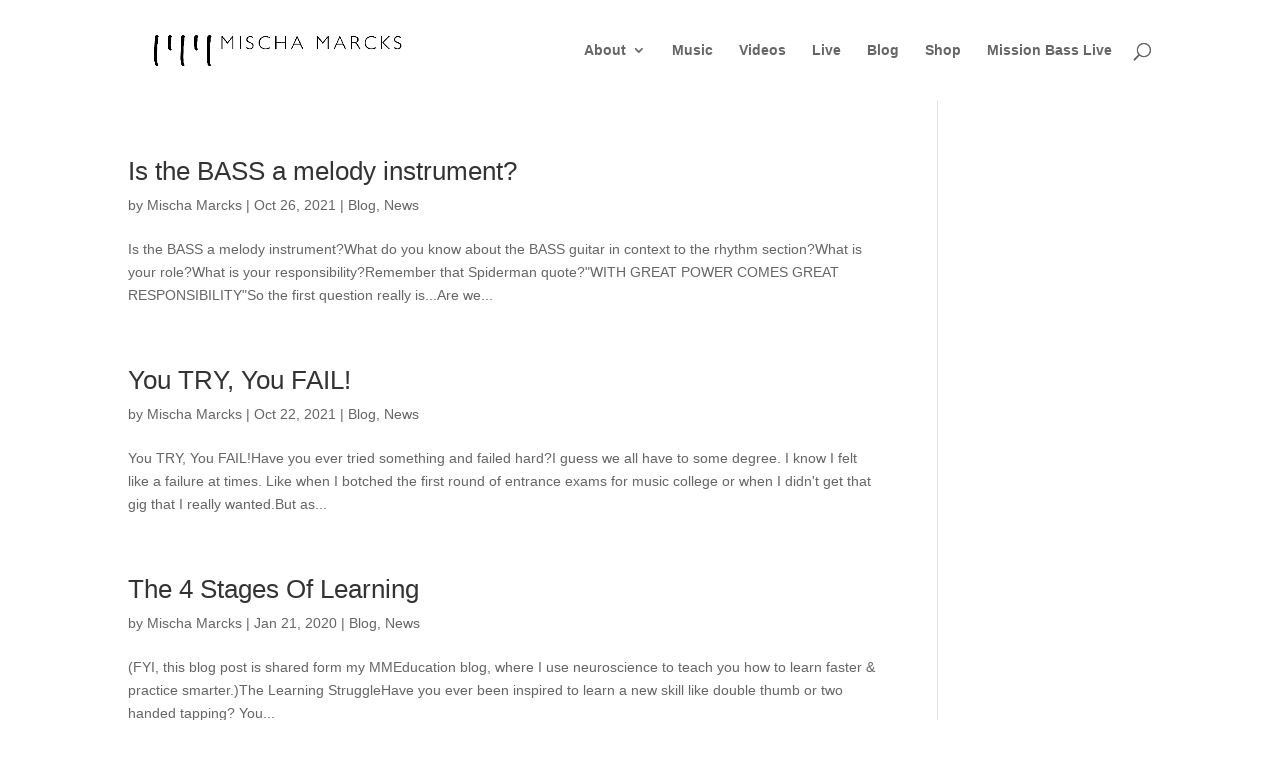

--- FILE ---
content_type: text/css
request_url: https://www.mischamarcks.com/wp-content/themes/strictly-bass/style.css?ver=4.27.4
body_size: 73
content:
/*
 Theme Name:   strictly bass-ed on DIVI
 Theme URI:    https://strictly-bass.com
 Description:  Mischa Marcks Divi Childtheme
 Author:       Florian Schommertz
 Author URI:   https://digital-noises.com
 Template:     Divi
 Version:      1.0.0
*/


--- FILE ---
content_type: text/css
request_url: https://www.mischamarcks.com/wp-content/cache/wpfc-minified/eqch2fr/fu148.css
body_size: 1023
content:
#et_search_icon:hover,.mobile_menu_bar:before,.mobile_menu_bar:after,.et_toggle_slide_menu:after,.et-social-icon a:hover,.et_pb_sum,.et_pb_pricing li a,.et_pb_pricing_table_button,.et_overlay:before,.entry-summary p.price ins,.et_pb_member_social_links a:hover,.et_pb_widget li a:hover,.et_pb_filterable_portfolio .et_pb_portfolio_filters li a.active,.et_pb_filterable_portfolio .et_pb_portofolio_pagination ul li a.active,.et_pb_gallery .et_pb_gallery_pagination ul li a.active,.wp-pagenavi span.current,.wp-pagenavi a:hover,.nav-single a,.tagged_as a,.posted_in a{color:#c6c6c6}.et_pb_contact_submit,.et_password_protected_form .et_submit_button,.et_pb_bg_layout_light .et_pb_newsletter_button,.comment-reply-link,.form-submit .et_pb_button,.et_pb_bg_layout_light .et_pb_promo_button,.et_pb_bg_layout_light .et_pb_more_button,.et_pb_contact p input[type="checkbox"]:checked+label i:before,.et_pb_bg_layout_light.et_pb_module.et_pb_button{color:#c6c6c6}.footer-widget h4{color:#c6c6c6}.et-search-form,.nav li ul,.et_mobile_menu,.footer-widget li:before,.et_pb_pricing li:before,blockquote{border-color:#c6c6c6}.et_pb_counter_amount,.et_pb_featured_table .et_pb_pricing_heading,.et_quote_content,.et_link_content,.et_audio_content,.et_pb_post_slider.et_pb_bg_layout_dark,.et_slide_in_menu_container,.et_pb_contact p input[type="radio"]:checked+label i:before{background-color:#c6c6c6}a{color:#c6c6c6}.et_secondary_nav_enabled #page-container #top-header{background-color:#c6c6c6!important}#et-secondary-nav li ul{background-color:#c6c6c6}#top-menu li.current-menu-ancestor>a,#top-menu li.current-menu-item>a,#top-menu li.current_page_item>a{color:#c6c6c6}#main-footer .footer-widget h4,#main-footer .widget_block h1,#main-footer .widget_block h2,#main-footer .widget_block h3,#main-footer .widget_block h4,#main-footer .widget_block h5,#main-footer .widget_block h6{color:#c6c6c6}.footer-widget li:before{border-color:#c6c6c6}@media only screen and (min-width:981px){.et_header_style_left #et-top-navigation,.et_header_style_split #et-top-navigation{padding:43px 0 0 0}.et_header_style_left #et-top-navigation nav>ul>li>a,.et_header_style_split #et-top-navigation nav>ul>li>a{padding-bottom:43px}.et_header_style_split .centered-inline-logo-wrap{width:85px;margin:-85px 0}.et_header_style_split .centered-inline-logo-wrap #logo{max-height:85px}.et_pb_svg_logo.et_header_style_split .centered-inline-logo-wrap #logo{height:85px}.et_header_style_centered #top-menu>li>a{padding-bottom:15px}.et_header_style_slide #et-top-navigation,.et_header_style_fullscreen #et-top-navigation{padding:34px 0 34px 0!important}.et_header_style_centered #main-header .logo_container{height:85px}#logo{max-height:100%}.et_pb_svg_logo #logo{height:100%}.et-fixed-header #top-menu li.current-menu-ancestor>a,.et-fixed-header #top-menu li.current-menu-item>a,.et-fixed-header #top-menu li.current_page_item>a{color:#c6c6c6!important}}@media only screen and (min-width:1350px){.et_pb_row{padding:27px 0}.et_pb_section{padding:54px 0}.single.et_pb_pagebuilder_layout.et_full_width_page .et_post_meta_wrapper{padding-top:81px}.et_pb_fullwidth_section{padding:0}}#main-header{box-shadow:none}#footer-info{width:100%;display:flex;-webkit-display:flex;justify-content:center;align-items:center;margin:.5em 0}#footer-info a.icon{display:block;width:3em;height:3em;text-indent:-9999px;overflow:hidden;color:transparent;background:no-repeat 50% 50%;margin-left:1em}#footer-info a.icon:first-child{margin-left:auto}#footer-info a.icon.bc{background-image:url(https://www.mischamarcks.com/wp-content/uploads/2018/10/bandcamp.svg)}#footer-info a.icon.fb{background-image:url(https://www.mischamarcks.com/wp-content/uploads/2018/10/facebook.svg)}#footer-info a.icon.ig{background-image:url(https://www.mischamarcks.com/wp-content/uploads/2018/10/instagram.svg)}#footer-info a.icon.yt{background-image:url(https://www.mischamarcks.com/wp-content/uploads/2018/10/youtube.svg)}